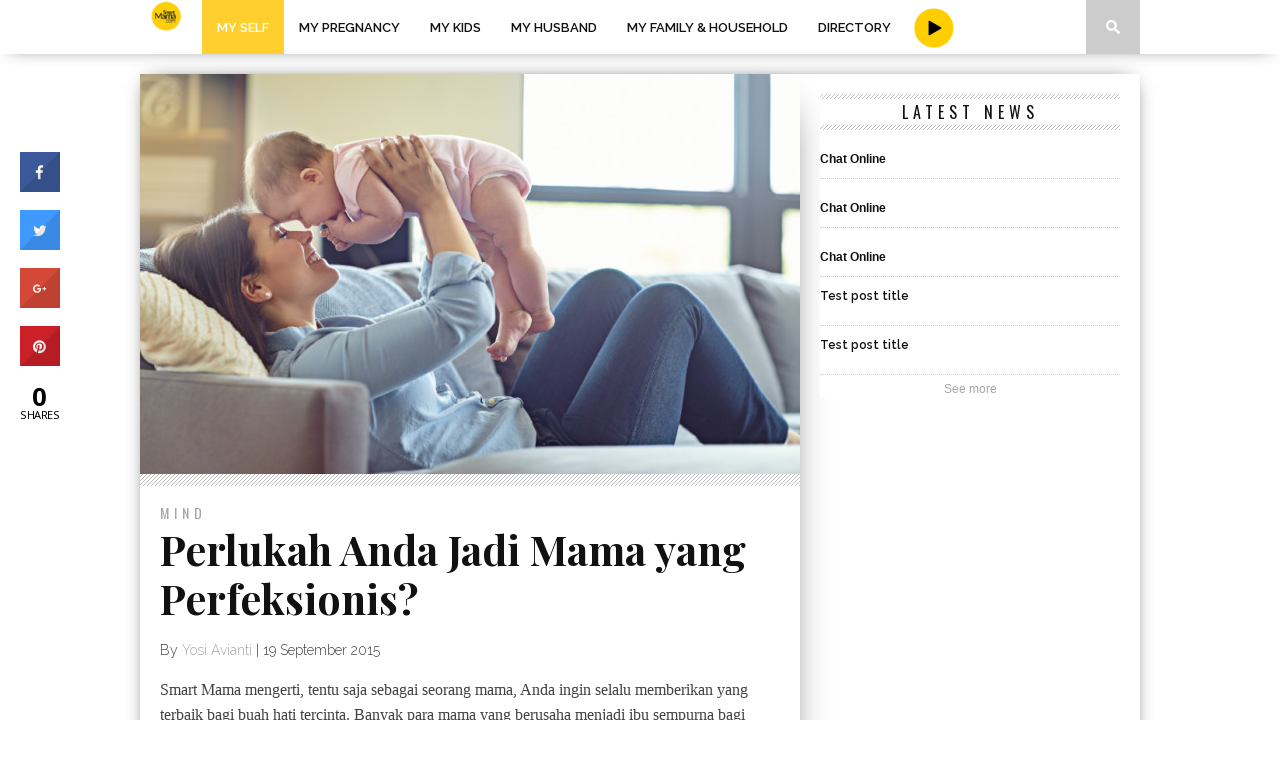

--- FILE ---
content_type: text/html; charset=UTF-8
request_url: http://www.smartmama.com/2015/09/19/perlukah-anda-jadi-mama-yang-perfeksionis/
body_size: 14097
content:
<!DOCTYPE html>
<html xmlns="http://www.w3.org/1999/xhtml" lang="en-US" prefix="og: http://ogp.me/ns# fb: http://ogp.me/ns/fb# article: http://ogp.me/ns/article#">
<head>
<meta http-equiv="Content-Type" content="text/html; charset=UTF-8" />
<meta name="viewport" content="width=device-width, initial-scale=1.0, maximum-scale=1.0" />

<meta property="og:image" content="http://www.smartmama.com/wp-content/uploads/2015/09/iStock_000072976531_Small-1-400x242.jpg" />

<title>Perlukah Anda Jadi Mama yang Perfeksionis? | Smartmama</title>

<link rel="shortcut icon" href="//www.smartmama.com/wp-content/uploads/2018/01/favicon-32x32.png" /><link rel="alternate" type="application/rss+xml" title="RSS 2.0" href="//www.smartmama.com/feed/" />
<link rel="alternate" type="text/xml" title="RSS .92" href="//www.smartmama.com/feed/rss/" />
<link rel="alternate" type="application/atom+xml" title="Atom 0.3" href="//www.smartmama.com/feed/atom/" />
<link rel="pingback" href="//www.smartmama.com/xmlrpc.php" />

<link rel="apple-touch-icon" href="/smartmama-apple-icon.png">



<!-- SEO Ultimate (http://www.seodesignsolutions.com/wordpress-seo/) -->
	<meta property="og:type" content="article" />
	<meta property="og:title" content="Perlukah Anda Jadi Mama yang Perfeksionis?" />
	<meta property="og:url" content="http://www.smartmama.com/2015/09/19/perlukah-anda-jadi-mama-yang-perfeksionis/" />
	<meta property="og:image" content="http://www.smartmama.com/wp-content/uploads/2015/09/iStock_000072976531_Small-1-e1442623617446.jpg" />
	<meta property="article:published_time" content="2015-09-19" />
	<meta property="article:modified_time" content="2015-09-19" />
	<meta property="article:author" content="http://www.smartmama.com/author/yosi/" />
	<meta property="article:tag" content="Latest News" />
	<meta property="article:tag" content="Mind" />
	<meta property="article:tag" content="My Self" />
	<meta property="article:tag" content="editorspick" />
	<meta property="article:tag" content="kids" />
	<meta property="article:tag" content="mams" />
	<meta property="article:tag" content="Mind" />
	<meta property="article:tag" content="perfect" />
	<meta property="article:tag" content="self" />
	<meta property="og:site_name" content="Smartmama" />
	<meta name="twitter:card" content="summary" />
<!-- /SEO Ultimate -->

<link rel='dns-prefetch' href='//fonts.googleapis.com' />
<link rel='dns-prefetch' href='//s.w.org' />
<link rel="alternate" type="application/rss+xml" title="Smartmama &raquo; Feed" href="//www.smartmama.com/feed/" />
<link rel="alternate" type="application/rss+xml" title="Smartmama &raquo; Comments Feed" href="//www.smartmama.com/comments/feed/" />
<link rel="alternate" type="application/rss+xml" title="Smartmama &raquo; Perlukah Anda Jadi Mama yang Perfeksionis? Comments Feed" href="//www.smartmama.com/2015/09/19/perlukah-anda-jadi-mama-yang-perfeksionis/feed/" />
		<script type="9f1a76001b66cafe55d5c15b-text/javascript">
			window._wpemojiSettings = {"baseUrl":"https:\/\/s.w.org\/images\/core\/emoji\/11.2.0\/72x72\/","ext":".png","svgUrl":"https:\/\/s.w.org\/images\/core\/emoji\/11.2.0\/svg\/","svgExt":".svg","source":{"concatemoji":"http:\/\/www.smartmama.com\/wp-includes\/js\/wp-emoji-release.min.js?ver=5.1.5"}};
			!function(a,b,c){function d(a,b){var c=String.fromCharCode;l.clearRect(0,0,k.width,k.height),l.fillText(c.apply(this,a),0,0);var d=k.toDataURL();l.clearRect(0,0,k.width,k.height),l.fillText(c.apply(this,b),0,0);var e=k.toDataURL();return d===e}function e(a){var b;if(!l||!l.fillText)return!1;switch(l.textBaseline="top",l.font="600 32px Arial",a){case"flag":return!(b=d([55356,56826,55356,56819],[55356,56826,8203,55356,56819]))&&(b=d([55356,57332,56128,56423,56128,56418,56128,56421,56128,56430,56128,56423,56128,56447],[55356,57332,8203,56128,56423,8203,56128,56418,8203,56128,56421,8203,56128,56430,8203,56128,56423,8203,56128,56447]),!b);case"emoji":return b=d([55358,56760,9792,65039],[55358,56760,8203,9792,65039]),!b}return!1}function f(a){var c=b.createElement("script");c.src=a,c.defer=c.type="text/javascript",b.getElementsByTagName("head")[0].appendChild(c)}var g,h,i,j,k=b.createElement("canvas"),l=k.getContext&&k.getContext("2d");for(j=Array("flag","emoji"),c.supports={everything:!0,everythingExceptFlag:!0},i=0;i<j.length;i++)c.supports[j[i]]=e(j[i]),c.supports.everything=c.supports.everything&&c.supports[j[i]],"flag"!==j[i]&&(c.supports.everythingExceptFlag=c.supports.everythingExceptFlag&&c.supports[j[i]]);c.supports.everythingExceptFlag=c.supports.everythingExceptFlag&&!c.supports.flag,c.DOMReady=!1,c.readyCallback=function(){c.DOMReady=!0},c.supports.everything||(h=function(){c.readyCallback()},b.addEventListener?(b.addEventListener("DOMContentLoaded",h,!1),a.addEventListener("load",h,!1)):(a.attachEvent("onload",h),b.attachEvent("onreadystatechange",function(){"complete"===b.readyState&&c.readyCallback()})),g=c.source||{},g.concatemoji?f(g.concatemoji):g.wpemoji&&g.twemoji&&(f(g.twemoji),f(g.wpemoji)))}(window,document,window._wpemojiSettings);
		</script>
		<style type="text/css">
img.wp-smiley,
img.emoji {
	display: inline !important;
	border: none !important;
	box-shadow: none !important;
	height: 1em !important;
	width: 1em !important;
	margin: 0 .07em !important;
	vertical-align: -0.1em !important;
	background: none !important;
	padding: 0 !important;
}
</style>
	<style type="text/css">
</style><link rel='stylesheet' id='wp-block-library-css'  href='//www.smartmama.com/wp-includes/css/dist/block-library/style.min.css?ver=5.1.5' type='text/css' media='all' />
<link rel='stylesheet' id='cresta-social-crestafont-css'  href='//www.smartmama.com/wp-content/plugins/cresta-social-share-counter/css/csscfont.css?ver=5.1.5' type='text/css' media='all' />
<link rel='stylesheet' id='cresta-social-wp-style-css'  href='//www.smartmama.com/wp-content/plugins/cresta-social-share-counter/css/cresta-wp-css.css?ver=5.1.5' type='text/css' media='all' />
<link rel='stylesheet' id='cresta-social-googlefonts-css'  href='//fonts.googleapis.com/css?family=Noto+Sans%3A400%2C700&#038;ver=5.1.5' type='text/css' media='all' />
<link rel='stylesheet' id='sb_instagram_styles-css'  href='//www.smartmama.com/wp-content/plugins/instagram-feed/css/sb-instagram.min.css?ver=1.4.6' type='text/css' media='all' />
<link rel='stylesheet' id='theiaPostSlider-css'  href='//www.smartmama.com/wp-content/plugins/theia-post-slider/css/font-theme.css?ver=1.9.1' type='text/css' media='all' />
<link rel='stylesheet' id='theiaPostSlider-font-css'  href='//www.smartmama.com/wp-content/plugins/theia-post-slider/fonts/style.css?ver=1.9.1' type='text/css' media='all' />
<!--[if lt IE 9]>
<link rel='stylesheet' id='iecss-css'  href='//www.smartmama.com/wp-content/themes/braxton/css/iecss.css?ver=5.1.5' type='text/css' media='all' />
<![endif]-->
<link rel='stylesheet' id='mvp-style-css'  href='//www.smartmama.com/wp-content/themes/braxton/style.css?ver=5.1.5' type='text/css' media='all' />
<link rel='stylesheet' id='reset-css'  href='//www.smartmama.com/wp-content/themes/braxton/css/reset.css?ver=5.1.5' type='text/css' media='all' />
<link rel='stylesheet' id='media-queries-css'  href='//www.smartmama.com/wp-content/themes/braxton/css/media-queries.css?ver=5.1.5' type='text/css' media='all' />
<link rel='stylesheet' id='menufication-css'  href='//www.smartmama.com/wp-content/themes/braxton/css/menufication.css?ver=5.1.5' type='text/css' media='all' />
<link rel='stylesheet' id='googlefonts-css'  href='//fonts.googleapis.com/css?family=Quicksand%3A300%2C400%7CVidaloka%7CPlayfair+Display%3A400%2C700%2C900%7COpen+Sans+Condensed%3A300%2C700%7COpen+Sans%3A400%2C800%7COswald%3A300%2C400%2C700%7CRaleway%3A200%2C300%2C400%2C500%2C600%2C700%2C800&#038;subset=latin%2Clatin-ext%2Ccyrillic%2Ccyrillic-ext%2Cgreek-ext%2Cgreek%2Cvietnamese&#038;ver=5.1.5' type='text/css' media='all' />
<link rel='stylesheet' id='date-time-widget-styles-css'  href='//www.smartmama.com/wp-content/plugins/date-and-time-widget/css/widget.css?ver=5.1.5' type='text/css' media='all' />
<link rel='stylesheet' id='menufication-css-css'  href='//www.smartmama.com/wp-content/plugins/menufication/css/menufication.min.css?ver=5.1.5' type='text/css' media='all' />
<link rel='stylesheet' id='sabai-css'  href='//www.smartmama.com/wp-content/plugins/sabai/assets/css/main.min.css?ver=1.3.23' type='text/css' media='all' />
<link rel='stylesheet' id='sabai-font-awesome-css'  href='//www.smartmama.com/wp-content/plugins/sabai/assets/css/font-awesome.min.css?ver=1.3.23' type='text/css' media='all' />
<link rel='stylesheet' id='sabai-directory-css'  href='//www.smartmama.com/wp-content/plugins/sabai-directory/assets/css/main.min.css?ver=1.3.23' type='text/css' media='all' />
<script type="9f1a76001b66cafe55d5c15b-text/javascript" src='//www.smartmama.com/wp-includes/js/jquery/jquery.js?ver=1.12.4'></script>
<script type="9f1a76001b66cafe55d5c15b-text/javascript" src='//www.smartmama.com/wp-includes/js/jquery/jquery-migrate.min.js?ver=1.4.1'></script>
<script type="9f1a76001b66cafe55d5c15b-text/javascript">
/* <![CDATA[ */
var wp_menufication = {"element":"#wp_menufication","enable_menufication":"on","headerLogo":"http:\/\/smartmama.com\/wp-content\/uploads\/2015\/07\/logo-beta-smartmama-black.png","headerLogoLink":"http:\/\/smartmama.com","menuLogo":"","menuText":"","triggerWidth":"770","addHomeLink":"on","addHomeText":"Home","addSearchField":"on","hideDefaultMenu":null,"onlyMobile":null,"direction":"left","theme":"dark","childMenuSupport":"on","childMenuSelector":"sub-menu, children","activeClassSelector":"current-menu-item, current-page-item, active","enableSwipe":"on","doCapitalization":null,"supportAndroidAbove":"3.5","disableSlideScaling":null,"toggleElement":"","customMenuElement":"","customFixedHeader":"","addToFixedHolder":"","page_menu_support":null,"wrapTagsInList":"","allowedTags":"DIV, NAV, UL, OL, LI, A, P, H1, H2, H3, H4, SPAN, FORM, INPUT, SEARCH","customCSS":"","is_page_menu":"","enableMultiple":"","is_user_logged_in":""};
/* ]]> */
</script>
<script type="9f1a76001b66cafe55d5c15b-text/javascript" src='//www.smartmama.com/wp-content/plugins/menufication/js/jquery.menufication.min.js?ver=5.1.5'></script>
<script type="9f1a76001b66cafe55d5c15b-text/javascript" src='//www.smartmama.com/wp-content/plugins/menufication/js/menufication-setup.js?ver=5.1.5'></script>
<script type="9f1a76001b66cafe55d5c15b-text/javascript" src='//www.smartmama.com/wp-content/plugins/theia-post-slider/js/balupton-history.js/jquery.history.js?ver=1.7.1'></script>
<script type="9f1a76001b66cafe55d5c15b-text/javascript" src='//www.smartmama.com/wp-content/plugins/theia-post-slider/js/async.min.js?ver=14.09.2014'></script>
<script type="9f1a76001b66cafe55d5c15b-text/javascript" src='//www.smartmama.com/wp-content/plugins/theia-post-slider/js/hammer.min.js?ver=2.0.4'></script>
<script type="9f1a76001b66cafe55d5c15b-text/javascript" src='//www.smartmama.com/wp-content/plugins/theia-post-slider/js/tps.js?ver=1.9.1'></script>
<script type="9f1a76001b66cafe55d5c15b-text/javascript" src='//www.smartmama.com/wp-content/plugins/theia-post-slider/js/tps-transition-slide.js?ver=1.9.1'></script>
<script type="9f1a76001b66cafe55d5c15b-text/javascript" src='//www.smartmama.com/wp-content/plugins/date-and-time-widget/js/widget.js?ver=5.1.5'></script>
<link rel='https://api.w.org/' href='//www.smartmama.com/wp-json/' />
<link rel="EditURI" type="application/rsd+xml" title="RSD" href="//www.smartmama.com/xmlrpc.php?rsd" />
<link rel="wlwmanifest" type="application/wlwmanifest+xml" href="//www.smartmama.com/wp-includes/wlwmanifest.xml" /> 
<link rel='prev' title='Tampill Fabulous ala Shiri Appleby' href='//www.smartmama.com/2015/09/19/tampill-fabulous-ala-shiri-appleby/' />
<link rel='next' title='Serunya Punya Bump Buddy' href='//www.smartmama.com/2015/09/19/serunya-punya-bump-buddy/' />
<meta name="generator" content="WordPress 5.1.5" />
<link rel="canonical" href="//www.smartmama.com/2015/09/19/perlukah-anda-jadi-mama-yang-perfeksionis/" />
<link rel='shortlink' href='//www.smartmama.com/?p=4089' />
<link rel="alternate" type="application/json+oembed" href="//www.smartmama.com/wp-json/oembed/1.0/embed?url=http%3A%2F%2Fwww.smartmama.com%2F2015%2F09%2F19%2Fperlukah-anda-jadi-mama-yang-perfeksionis%2F" />
<link rel="alternate" type="text/xml+oembed" href="//www.smartmama.com/wp-json/oembed/1.0/embed?url=http%3A%2F%2Fwww.smartmama.com%2F2015%2F09%2F19%2Fperlukah-anda-jadi-mama-yang-perfeksionis%2F&#038;format=xml" />
<style type='text/css'>
			@media (max-width : 640px) {
				#crestashareicon {
					display:none !important;
				}
			}
		#crestashareicon {position:fixed; top:20%; left:20px; float:left;z-index:99;}

		#crestashareicon .sbutton {clear:both;display:none;}
		#crestashareicon .sbutton { float:left;}#crestashareiconincontent {float: right;}</style><meta name="google-site-verification" content="IrebwsrTABeH6-TfVQ20-IyODJ7-8Mj25KeONJPVmHY" /><link href="//www.smartmama.com/wp-content/plugins/newsletter/subscription/styles/gray.css" type="text/css" rel="stylesheet"><link href="//www.smartmama.com/wp-content/plugins/newsletter/subscription/styles/gray.css" type="text/css" rel="stylesheet">		<style>
			.theiaPostSlider_nav.fontTheme ._title,
			.theiaPostSlider_nav.fontTheme ._text {
				line-height: 48px;
			}

			.theiaPostSlider_nav.fontTheme ._button {
				color: #f08100;
			}

			.theiaPostSlider_nav.fontTheme ._button ._2 span {
				font-size: 48px;
				line-height: 48px;
			}

			.theiaPostSlider_nav.fontTheme ._button:hover,
			.theiaPostSlider_nav.fontTheme ._button:focus {
				color: #ffa338;
			}

			.theiaPostSlider_nav.fontTheme ._disabled {
				color: #777777 !important;
			}
		</style>
	
<style type='text/css'>

@import url(http://fonts.googleapis.com/css?family=Vidaloka:100,200,300,400,500,600,700,800,900|Raleway:100,200,300,400,500,600,700,800,900|Playfair+Display:100,200,300,400,500,600,700,800,900|Oswald:100,200,300,400,500,600,700,800,900&subset=latin,latin-ext,cyrillic,cyrillic-ext,greek-ext,greek,vietnamese);

#nav-wrapper {
	background: #ffffff;
	}

#main-nav .menu li a:hover,
#search-button:hover,
span.post-tags-header,
.post-tags a:hover,
.tag-cloud a:hover,
.woocommerce .widget_price_filter .ui-slider .ui-slider-range {
	background: #ffd000;
	}
span.post-tags-header {
	background: #fff;
	color: #333;
}


#main-nav .menu li.current-menu-item .sub-menu li a {
 color: #111;
}

.woocommerce .widget_price_filter .ui-slider .ui-slider-handle,
.woocommerce span.onsale,
.woocommerce #respond input#submit.alt,
.woocommerce a.button.alt,
.woocommerce button.button.alt,
.woocommerce input.button.alt,
.woocommerce #respond input#submit.alt:hover,
.woocommerce a.button.alt:hover,
.woocommerce button.button.alt:hover,
.woocommerce input.button.alt:hover {
	background-color: #ffd000;
	}

.woocommerce #respond input#submit.alt:hover,
.woocommerce a.button.alt:hover,
.woocommerce button.button.alt:hover,
.woocommerce input.button.alt:hover {
	opacity: 0.8;
	}

#main-nav .menu-item-home a:hover {
	background: #ffd000 !important;
	}

#top-story-left h3,
#top-story-right h3 {
	border-bottom: 3px solid #ffd000;
	}

a, a:visited,
ul.top-stories li:hover h2,
ul.top-stories li:hover h2,
#top-story-middle:hover h2,
#top-story-wrapper:hover #feat2-main-text h2,
#feat1-left-wrapper:hover .feat1-left-text h2,
#feat1-right-wrapper:hover .feat1-right-text h2,
ul.split-columns li:hover h2,
.home-widget ul.wide-widget li:hover h2,
.home-widget ul.home-list li:hover h2,
h3.story-cat,
h3.story-cat a,
.sidebar-widget ul.home-list li:hover h2,
.sidebar-widget ul.wide-widget li:hover h2,
.sidebar-widget ul.split-columns li:hover h2,
#footer-nav .menu li a:hover,
.footer-widget ul.home-list li:hover h2,
.footer-widget ul.wide-widget li:hover h2,
.footer-widget ul.split-columns li:hover h2,
.prev,
.next {
	color: #a5a8a8;
	}

#wallpaper {
	background: url() no-repeat 50% 0;
	}

.featured-text h2,
.featured-text h2 a,
.feat1-main-text h2,
.feat1-main-text h2 a {
	font-family: 'Vidaloka', serif;
	}

#main-nav .menu li a,
#main-nav .menu li:hover ul li a {
	font-family: 'Raleway', sans-serif;
	}

#top-story-left h2,
#top-story-right h2,
.feat1-left-text h2,
.feat1-right-text h2,
#feat2-main-text h2,
#middle-text h2,
ul.split-columns li h2,
.home-widget .wide-text h2,
.home-widget .home-list-content h2,
h1.story-title,
.sidebar-widget .wide-text h2,
.sidebar-widget ul.split-columns li h2,
.footer-widget .wide-text h2,
.footer-widget ul.split-columns li h2,
#post-404 h1 {
	font-family: 'Playfair Display', serif;
	}

#top-story-left h3,
#top-story-right h3,
#middle-text h3,
h1.home-widget-header,
#woo-content h1.page-title,
h3.home-widget-header,
h1.archive-header,
h3.story-cat,
h3.story-cat a,
#content-area h1,
#content-area h2,
#content-area h3,
#content-area h4,
#content-area h5,
#content-area h6,
h4.post-header,
h3.sidebar-widget-header,
h3.footer-widget-header {
	font-family: 'Oswald', sans-serif;
	}

@media screen and (max-width: 767px) and (min-width: 480px) {

	.sidebar-widget .home-list-content h2 {
		font-family: 'Playfair Display', serif;
		}

	}

#menufication-outer-wrap.menufication-transition-in #menufication-scroll-container {
	overflow-y: auto !important;
	}

</style>
	


		<style type="text/css">.recentcomments a{display:inline !important;padding:0 !important;margin:0 !important;}</style>
		<style type="text/css" id="custom-background-css">
body.custom-background { background-image: url("http://smartmama.tororo.com/wp-content/uploads/2015/06/bg-noise.gif"); background-position: left top; background-size: auto; background-repeat: repeat; background-attachment: scroll; }
</style>
	
<!-- BEGIN ExactMetrics v5.3.5 Universal Analytics - https://exactmetrics.com/ -->
<script type="9f1a76001b66cafe55d5c15b-text/javascript">
(function(i,s,o,g,r,a,m){i['GoogleAnalyticsObject']=r;i[r]=i[r]||function(){
	(i[r].q=i[r].q||[]).push(arguments)},i[r].l=1*new Date();a=s.createElement(o),
	m=s.getElementsByTagName(o)[0];a.async=1;a.src=g;m.parentNode.insertBefore(a,m)
})(window,document,'script','https://www.google-analytics.com/analytics.js','ga');
  ga('create', 'UA-124911576-1', 'auto');
  ga('send', 'pageview');
</script>
<!-- END ExactMetrics Universal Analytics -->
<style>
.mySlides {display:none;}
</style>
</head>

<body class="post-template-default single single-post postid-4089 single-format-standard custom-background">
<div id="site">
		<div id="nav-wrapper">
		<div id="nav-inner">
															<div id="logo-small" itemscope itemtype="http://schema.org/Organization">
									<a itemprop="url" href="//www.smartmama.com"><img itemprop="logo" src="//www.smartmama.com/wp-content/uploads/2021/01/2D3F1FD0-25F8-4C61-8474-F3BD72C6D5CD.png" alt="Smartmama" /></a>
							</div><!--logo-small-->
						<div id="main-nav">
				<div class="menu-footer-menu-container"><ul id="menu-footer-menu" class="menu"><li class="menufication-search-holder"><form method="get" id="searchform" action="//www.smartmama.com/">
	<input type="text" name="s" id="s" value="Search" onfocus="if (!window.__cfRLUnblockHandlers) return false; if (this.value == &quot;Search&quot;) { this.value = &quot;&quot;; }" onblur="if (!window.__cfRLUnblockHandlers) return false; if (this.value == &quot;&quot;) { this.value = &quot;Search&quot;; }" data-cf-modified-9f1a76001b66cafe55d5c15b-="" />
	<input type="hidden" id="searchsubmit" value="Search" />
</form></li><li id="menu-item-694" class="menu-item menu-item-type-taxonomy menu-item-object-category current-post-ancestor current-menu-parent current-post-parent menu-item-has-children menu-item-694"><a href="//www.smartmama.com/category/my-self/">My Self</a>
<ul class="sub-menu">
	<li id="menu-item-830" class="menu-item menu-item-type-taxonomy menu-item-object-category menu-item-830"><a href="//www.smartmama.com/category/my-self/health/">Health</a></li>
	<li id="menu-item-832" class="menu-item menu-item-type-taxonomy menu-item-object-category menu-item-832"><a href="//www.smartmama.com/category/my-self/beauty-and-style/">Beauty &#038; Style</a></li>
	<li id="menu-item-831" class="menu-item menu-item-type-taxonomy menu-item-object-category current-post-ancestor current-menu-parent current-post-parent menu-item-831"><a href="//www.smartmama.com/category/my-self/mind/">Mind</a></li>
	<li id="menu-item-829" class="menu-item menu-item-type-taxonomy menu-item-object-category menu-item-829"><a href="//www.smartmama.com/category/my-self/career/">Career</a></li>
</ul>
</li>
<li id="menu-item-693" class="menu-item menu-item-type-taxonomy menu-item-object-category menu-item-has-children menu-item-693"><a href="//www.smartmama.com/category/my-pregnancy/">My Pregnancy</a>
<ul class="sub-menu">
	<li id="menu-item-834" class="menu-item menu-item-type-taxonomy menu-item-object-category menu-item-834"><a href="//www.smartmama.com/category/my-pregnancy/health-my-pregnancy/">Health</a></li>
	<li id="menu-item-835" class="menu-item menu-item-type-taxonomy menu-item-object-category menu-item-835"><a href="//www.smartmama.com/category/my-pregnancy/mind-my-pregnancy/">Mind</a></li>
	<li id="menu-item-836" class="menu-item menu-item-type-taxonomy menu-item-object-category menu-item-836"><a href="//www.smartmama.com/category/my-pregnancy/beauty-and-style-my-pregnancy/">Beauty &#038; Style</a></li>
	<li id="menu-item-833" class="menu-item menu-item-type-taxonomy menu-item-object-category menu-item-833"><a href="//www.smartmama.com/category/my-pregnancy/career-my-pregnancy/">Career</a></li>
</ul>
</li>
<li id="menu-item-697" class="menu-item menu-item-type-taxonomy menu-item-object-category menu-item-has-children menu-item-697"><a href="//www.smartmama.com/category/my-kids/">My Kids</a>
<ul class="sub-menu">
	<li id="menu-item-839" class="menu-item menu-item-type-taxonomy menu-item-object-category menu-item-839"><a href="//www.smartmama.com/category/my-kids/parenting/">Parenting</a></li>
	<li id="menu-item-840" class="menu-item menu-item-type-taxonomy menu-item-object-category menu-item-840"><a href="//www.smartmama.com/category/my-kids/style-my-kids/">Style</a></li>
	<li id="menu-item-838" class="menu-item menu-item-type-taxonomy menu-item-object-category menu-item-838"><a href="//www.smartmama.com/category/my-kids/health-my-kids/">Health</a></li>
	<li id="menu-item-837" class="menu-item menu-item-type-taxonomy menu-item-object-category menu-item-837"><a href="//www.smartmama.com/category/my-kids/education/">Education</a></li>
</ul>
</li>
<li id="menu-item-696" class="menu-item menu-item-type-taxonomy menu-item-object-category menu-item-has-children menu-item-696"><a href="//www.smartmama.com/category/my-husband/">My Husband</a>
<ul class="sub-menu">
	<li id="menu-item-845" class="menu-item menu-item-type-taxonomy menu-item-object-category menu-item-845"><a href="//www.smartmama.com/category/my-husband/relationship/">Relationship</a></li>
	<li id="menu-item-846" class="menu-item menu-item-type-taxonomy menu-item-object-category menu-item-846"><a href="//www.smartmama.com/category/my-husband/sex/">Sex</a></li>
</ul>
</li>
<li id="menu-item-695" class="menu-item menu-item-type-taxonomy menu-item-object-category menu-item-has-children menu-item-695"><a href="//www.smartmama.com/category/my-family-and-household/">My Family &#038; Household</a>
<ul class="sub-menu">
	<li id="menu-item-14468" class="menu-item menu-item-type-taxonomy menu-item-object-category menu-item-14468"><a href="//www.smartmama.com/category/my-family-and-household/recipe/">Recipe</a></li>
	<li id="menu-item-843" class="menu-item menu-item-type-taxonomy menu-item-object-category menu-item-843"><a href="//www.smartmama.com/category/my-family-and-household/finance/">Finance</a></li>
	<li id="menu-item-844" class="menu-item menu-item-type-taxonomy menu-item-object-category menu-item-844"><a href="//www.smartmama.com/category/my-family-and-household/pleasure/">Pleasure</a></li>
	<li id="menu-item-841" class="menu-item menu-item-type-taxonomy menu-item-object-category menu-item-841"><a href="//www.smartmama.com/category/my-family-and-household/interior-design/">Interior Design</a></li>
</ul>
</li>
<li id="menu-item-9682" class="menu-item menu-item-type-post_type menu-item-object-page menu-item-9682"><a href="//www.smartmama.com/directory/">Directory</a></li>
</ul></div>			</div><!--main-nav-->
			<div style="float: left;margin: 8px 0px 8px 8px;position: relative;width: 40px;" title="Youtube Channel Smartmama">
			<a href="//smartmama.com/my-videos/">
			<img src="//www.smartmama.com/wp-content/uploads/2017/09/Video-icon-B.png" title="Youtube Channel Smartmama" >
			</a>
			</div>
			<div id="search-button">
				<img src="//www.smartmama.com/wp-content/themes/braxton/images/search-icon.png" />
			</div>
			<!--search-button-->
			<div id="search-bar">
				<form method="get" id="searchform" action="//www.smartmama.com/">
	<input type="text" name="s" id="s" value="Search" onfocus="if (!window.__cfRLUnblockHandlers) return false; if (this.value == &quot;Search&quot;) { this.value = &quot;&quot;; }" onblur="if (!window.__cfRLUnblockHandlers) return false; if (this.value == &quot;&quot;) { this.value = &quot;Search&quot;; }" data-cf-modified-9f1a76001b66cafe55d5c15b-="" />
	<input type="hidden" id="searchsubmit" value="Search" />
</form>			</div><!--search-bar-->
		</div><!--nav-inner-->
	</div><!--nav-wrapper-->
	<div id="body-wrapper">
				<div id="main-wrapper">
												
<script type="9f1a76001b66cafe55d5c15b-text/javascript">
var myIndex = 0;
carousel();

function carousel() {
    var i;
    var x = document.getElementsByClassName("mySlides");
    for (i = 0; i < x.length; i++) {
       x[i].style.display = "none";  
    }
    myIndex++;
    if (myIndex > x.length) {myIndex = 1}    
    x[myIndex-1].style.display = "block";  
    setTimeout(carousel, 7000); // Change image every 10 seconds
}
</script>	<div id="content-wrapper">
						<div id="content-main">
																										<div id="featured-image" itemscope itemtype="http://schema.org/Article">
																													<img itemprop="image" src="//www.smartmama.com/wp-content/uploads/2015/09/iStock_000072976531_Small-1-660x400.jpg" />
													</div><!--featured-image-->
																					<div id="home-main">
				<div id="post-area" itemscope itemtype="http://schema.org/Article" class="post-4089 post type-post status-publish format-standard has-post-thumbnail hentry category-latest-news category-mind category-my-self tag-editorspick tag-kids tag-mams tag-mind tag-perfect tag-self">
					<h3 class="story-cat"><a href="//www.smartmama.com/category/my-self/mind/">Mind</a></h3>
					<h1 class="story-title" itemprop="name">Perlukah Anda Jadi Mama yang Perfeksionis?</h1>
					<div id="post-info">
						By&nbsp;<span class="author" itemprop="author"><a href="//www.smartmama.com/author/yosi/" title="Posts by Yosi Avianti" rel="author">Yosi Avianti</a></span>&nbsp;|&nbsp;<time class="post-date" itemprop="datePublished" datetime="2015-09-19" pubdate>19 September 2015</time>
					</div><!--post-info-->
										<div id="content-area">
						<div id="tps_slideContainer_4089" class="theiaPostSlider_slides"><div>

<p dir="ltr">Smart Mama mengerti, tentu saja sebagai seorang mama, Anda ingin selalu memberikan yang terbaik bagi buah hati tercinta. Banyak para mama yang berusaha menjadi ibu sempurna bagi anak-anaknya. Sayangnya, ambisi ini kerap mengantarkan Anda pada sudut yang menyalahkan diri sendiri ketika anak melakukan kesalahan. Perlu Anda ingat bahwa tidak ada seorang pun yang sempurna di seluruh dunia ini. Setiap orang pasti pernah melakukan kesalahan dan itu wajar. Jika Anda berusaha ingin menjadi mama yang lebih baik, berhentilah berpikir untuk menjadi seseorang ibu yang sempurna. Mengapa? Ini alasannya.</p>
<p dir="ltr">1. Seorang mama adalah contoh bagi anak. Ketika Anda mencoba melakukan segala sesuatu dengan sempurna dan terobsesi dengan kesempurnaan bisa jadi anak-anak pun akan meniru sikap ibunya. Anak-anak akan takut melakukan kesalahan dan menyembunyikan segala sesuatu dari Anda.</p>
<p dir="ltr">2. Lakukan yang terbaik. Jangan mengharapkan kesempurnaan tetapi lakukan saja yang terbaik sebatas kemampuan. Minta anak-anak juga berusaha semampu mereka dengan maksimal terlepas apa pun hasilnya. Maka hal ini akan membuat anak-anak paham jika mereka bisa belajar dari kesalahan.</p>
<p dir="ltr">3. Tidak ada yang sempurna. Tentu saja seorang mama selalu berusaha menjadi ibu yang hebat, sekalipun tidak pernah sempurna dan pasti pernah melakukan kesalahan. Oleh karena itu, sadari hal itu dan nikmati saja peran sebagai mama dengan penuh kebahagiaan. Biasanya,  ketika salah satu keluarga berusaha menjadi yang sempurna, akan menimbulkan perselisihan dengan anggota keluarga lain. Lebih baik hindari kesempurnaan agar keluarga lebih harmonis ya, Mams. <strong>(Yosi Avianti/LD/Photo: Istockphoto.com)</strong></p>

</div></div><div class="theiaPostSlider_footer _footer"></div><p><!-- END THEIA POST SLIDER --></p>
<!--www.crestaproject.com Social Button in Content Start--><div id="crestashareiconincontent" class="cresta-share-icon first_style"><div class="sbutton crestaShadow facebook-cresta-share" id="facebook-cresta-c"><a rel="nofollow" href="//www.facebook.com/sharer.php?u=http%3A%2F%2Fwww.smartmama.com%2F2015%2F09%2F19%2Fperlukah-anda-jadi-mama-yang-perfeksionis%2F&amp;t=Perlukah+Anda+Jadi+Mama+yang+Perfeksionis%3F" title="Share to Facebook" onclick="if (!window.__cfRLUnblockHandlers) return false; window.open(this.href,'targetWindow','toolbar=no,location=no,status=no,menubar=no,scrollbars=yes,resizable=yes,width=700,height=450');return false;" data-cf-modified-9f1a76001b66cafe55d5c15b-=""><i class="cs c-icon-cresta-facebook"></i></a></div><div class="sbutton crestaShadow twitter-cresta-share" id="twitter-cresta-c"><a rel="nofollow" href="//twitter.com/intent/tweet?text=Perlukah+Anda+Jadi+Mama+yang+Perfeksionis%3F&amp;url=http%3A%2F%2Fwww.smartmama.com%2F2015%2F09%2F19%2Fperlukah-anda-jadi-mama-yang-perfeksionis%2F" title="Share to Twitter" onclick="if (!window.__cfRLUnblockHandlers) return false; window.open(this.href,'targetWindow','toolbar=no,location=no,status=no,menubar=no,scrollbars=yes,resizable=yes,width=700,height=450');return false;" data-cf-modified-9f1a76001b66cafe55d5c15b-=""><i class="cs c-icon-cresta-twitter"></i></a></div><div class="sbutton crestaShadow googleplus-cresta-share" id="googleplus-cresta-c"><a rel="nofollow" href="//plus.google.com/share?url=http%3A%2F%2Fwww.smartmama.com%2F2015%2F09%2F19%2Fperlukah-anda-jadi-mama-yang-perfeksionis%2F" title="Share to Google Plus" onclick="if (!window.__cfRLUnblockHandlers) return false; window.open(this.href,'targetWindow','toolbar=no,location=no,status=no,menubar=no,scrollbars=yes,resizable=yes,width=700,height=450');return false;" data-cf-modified-9f1a76001b66cafe55d5c15b-=""><i class="cs c-icon-cresta-gplus"></i></a></div><div class="sbutton crestaShadow pinterest-cresta-share" id="pinterest-cresta-c"><a rel="nofollow" href="//pinterest.com/pin/create/bookmarklet/?url=http%3A%2F%2Fwww.smartmama.com%2F2015%2F09%2F19%2Fperlukah-anda-jadi-mama-yang-perfeksionis%2F&amp;media=http://www.smartmama.com/wp-content/uploads/2015/09/iStock_000072976531_Small-1-e1442623617446.jpg&amp;description=Perlukah+Anda+Jadi+Mama+yang+Perfeksionis%3F" title="Share to Pinterest" onclick="if (!window.__cfRLUnblockHandlers) return false; window.open(this.href,'targetWindow','toolbar=no,location=no,status=no,menubar=no,scrollbars=yes,resizable=yes,width=700,height=450');return false;" data-cf-modified-9f1a76001b66cafe55d5c15b-=""><i class="cs c-icon-cresta-pinterest"></i></a></div><div style="clear: both;"></div></div><div style="clear: both;"></div><!--www.crestaproject.com Social Button in Content End-->
                <script type="9f1a76001b66cafe55d5c15b-text/javascript">
                    
                var tpsInstance;
                var tpsOptions = {"slideContainer":"#tps_slideContainer_4089","nav":[".theiaPostSlider_nav"],"navText":"%{currentSlide} of %{totalSlides}","helperText":"Use your &leftarrow; &rightarrow; (arrow) keys to browse","defaultSlide":0,"transitionEffect":"slide","transitionSpeed":400,"keyboardShortcuts":true,"scrollAfterRefresh":true,"numberOfSlides":1,"slides":[],"useSlideSources":true,"themeType":"font","prevText":"Prev","nextText":"Next","buttonWidth":0,"buttonWidth_post":0,"postUrl":"http:\/\/www.smartmama.com\/2015\/09\/19\/perlukah-anda-jadi-mama-yang-perfeksionis\/","postId":4089,"refreshAds":false,"refreshAdsEveryNSlides":"1","adRefreshingMechanism":"javascript","siteUrl":"http:\/\/www.smartmama.com","loopSlides":false,"scrollTopOffset":0,"prevFontIcon":"<span aria-hidden=\"true\" class=\"tps-icon-chevron-circle-left\"><\/span>","nextFontIcon":"<span aria-hidden=\"true\" class=\"tps-icon-chevron-circle-right\"><\/span>"};
            
                    (function ($) {
                        $(document).ready(function () {
                            
                            tpsInstance = new tps.createSlideshow(tpsOptions);
                        });
                    }(jQuery));
                </script>
            																		<div class="post-tags">
							<span class="post-tags-header">Related Items : </span><a href="//www.smartmama.com/tag/editorspick/" rel="tag">editorspick</a><a href="//www.smartmama.com/tag/kids/" rel="tag">kids</a><a href="//www.smartmama.com/tag/mams/" rel="tag">mams</a><a href="//www.smartmama.com/tag/mind/" rel="tag">Mind</a><a href="//www.smartmama.com/tag/perfect/" rel="tag">perfect</a><a href="//www.smartmama.com/tag/self/" rel="tag">self</a>						</div><!--post-tags-->
					</div><!--content-area-->
				</div><!--post-area-->
													<div class="prev-next-wrapper">
					<div class="prev-post">
						&larr; Previous Story <a href="//www.smartmama.com/2015/09/19/tampill-fabulous-ala-shiri-appleby/" rel="prev">Tampill Fabulous ala Shiri Appleby</a>					</div><!--prev-post-->
					<div class="next-post">
						Next Story &rarr; <a href="//www.smartmama.com/2015/09/19/serunya-punya-bump-buddy/" rel="next">Serunya Punya Bump Buddy</a>					</div><!--next-post-->
				</div><!--prev-next-wrapper-->
								            <div id="related-posts">
            	<h4 class="post-header"><span class="post-header">You may also like...</span></h4>
			<ul>
            		            			<li>
                		<div class="related-image">
										<a href="//www.smartmama.com/2016/01/08/mengapa-kehamilan-ketiga-berbeda/" rel="bookmark" title="Mengapa Kehamilan Ketiga Berbeda?"><img width="400" height="242" src="//www.smartmama.com/wp-content/uploads/2016/01/iStock_000078475609_Small-400x242.jpg" class="attachment-medium-thumb size-medium-thumb wp-post-image" alt="" srcset="//www.smartmama.com/wp-content/uploads/2016/01/iStock_000078475609_Small-400x242.jpg 400w, //www.smartmama.com/wp-content/uploads/2016/01/iStock_000078475609_Small-660x400.jpg 660w, //www.smartmama.com/wp-content/uploads/2016/01/iStock_000078475609_Small-270x164.jpg 270w" sizes="(max-width: 400px) 100vw, 400px" /></a>
									</div><!--related-image-->
				<div class="related-text">
					<a href="//www.smartmama.com/2016/01/08/mengapa-kehamilan-ketiga-berbeda/" class="main-headline">Mengapa Kehamilan Ketiga Berbeda?</a>
				</div><!--related-text-->
            			</li>
            		            			<li>
                		<div class="related-image">
										<a href="//www.smartmama.com/2017/04/11/menghadapi-atasan-yang-tak-pernah-puas-dengan-hasil-kerja-anda/" rel="bookmark" title="Menghadapi Atasan yang Tak Pernah Puas dengan Hasil Kerja Anda"><img width="400" height="242" src="//www.smartmama.com/wp-content/uploads/2017/04/iStock-507898834-400x242.jpg" class="attachment-medium-thumb size-medium-thumb wp-post-image" alt="" srcset="//www.smartmama.com/wp-content/uploads/2017/04/iStock-507898834-400x242.jpg 400w, //www.smartmama.com/wp-content/uploads/2017/04/iStock-507898834-660x400.jpg 660w, //www.smartmama.com/wp-content/uploads/2017/04/iStock-507898834-270x164.jpg 270w" sizes="(max-width: 400px) 100vw, 400px" /></a>
									</div><!--related-image-->
				<div class="related-text">
					<a href="//www.smartmama.com/2017/04/11/menghadapi-atasan-yang-tak-pernah-puas-dengan-hasil-kerja-anda/" class="main-headline">Menghadapi Atasan yang Tak Pernah Puas dengan Hasil Kerja Anda</a>
				</div><!--related-text-->
            			</li>
            		            			<li>
                		<div class="related-image">
										<a href="//www.smartmama.com/2016/08/16/5-cara-melatih-bayi-belajar-tengkurap/" rel="bookmark" title="5 Cara Melatih Bayi Belajar Tengkurap"><img width="400" height="242" src="//www.smartmama.com/wp-content/uploads/2016/08/iStock_39235326_SMALL-400x242.jpg" class="attachment-medium-thumb size-medium-thumb wp-post-image" alt="" srcset="//www.smartmama.com/wp-content/uploads/2016/08/iStock_39235326_SMALL-400x242.jpg 400w, //www.smartmama.com/wp-content/uploads/2016/08/iStock_39235326_SMALL-660x400.jpg 660w, //www.smartmama.com/wp-content/uploads/2016/08/iStock_39235326_SMALL-270x164.jpg 270w" sizes="(max-width: 400px) 100vw, 400px" /></a>
									</div><!--related-image-->
				<div class="related-text">
					<a href="//www.smartmama.com/2016/08/16/5-cara-melatih-bayi-belajar-tengkurap/" class="main-headline">5 Cara Melatih Bayi Belajar Tengkurap</a>
				</div><!--related-text-->
            			</li>
            		</ul></div>				
		
	<div id="comments">
	
		
							
		<div class="fb-comments" data-href="http://www.smartmama.com/2015/09/19/perlukah-anda-jadi-mama-yang-perfeksionis/" data-num-posts="10" data-width="data-width="100%""></div>
		<div id="fb-root"></div>
		<script type="9f1a76001b66cafe55d5c15b-text/javascript">
			(function(d, s, id) {
				var js, fjs = d.getElementsByTagName(s)[0];
				if (d.getElementById(id)) return;
				js = d.createElement(s); js.id = id;
				js.src = "//connect.facebook.net/en_US/all.js#xfbml=1";
				fjs.parentNode.insertBefore(js, fjs);
			}(document, 'script', 'facebook-jssdk'));
		</script>
	
	</div>
	
				</div><!--home-main-->
				</div><!--content-main-->
		<div id="sidebar-wrapper">
	<div id="mvp_list_widget-4" class="sidebar-widget mvp_list_widget"><span class="sidebar-widget-header"><h3 class="sidebar-widget-header">Latest News</h3></span>

					<ul class="home-list">
												<li>
							<a href="//www.smartmama.com/2026/01/09/chat-online/" rel="bookmark">
							<div class="home-list-img">
															</div><!--home-list-img-->
							<div class="home-list-content">
								<span class="widget-info"><span class="widget-author">Contributor</span> | 9 January 2026</span>
								<h2><h1>Chat Online</h1></h2>
								<p>Popular almost instantly after launch, Omegle shortly reached hundreds of thousands of day by day users, and remained...</p>
							</div><!--home-list-content-->
							</a>
						</li>
												<li>
							<a href="//www.smartmama.com/2026/01/09/chat-online-2/" rel="bookmark">
							<div class="home-list-img">
															</div><!--home-list-img-->
							<div class="home-list-content">
								<span class="widget-info"><span class="widget-author">Contributor</span> | 9 January 2026</span>
								<h2><h1>Chat Online</h1></h2>
								<p>Popular almost instantly after launch, Omegle shortly reached hundreds of thousands of day by day users, and remained...</p>
							</div><!--home-list-content-->
							</a>
						</li>
												<li>
							<a href="//www.smartmama.com/2026/01/09/chat-online-3/" rel="bookmark">
							<div class="home-list-img">
															</div><!--home-list-img-->
							<div class="home-list-content">
								<span class="widget-info"><span class="widget-author">Contributor</span> | 9 January 2026</span>
								<h2><h1>Chat Online</h1></h2>
								<p>Popular almost instantly after launch, Omegle shortly reached hundreds of thousands of day by day users, and remained...</p>
							</div><!--home-list-content-->
							</a>
						</li>
												<li>
							<a href="//www.smartmama.com/2026/01/05/test-post-title-6/" rel="bookmark">
							<div class="home-list-img">
															</div><!--home-list-img-->
							<div class="home-list-content">
								<span class="widget-info"><span class="widget-author">Contributor</span> | 5 January 2026</span>
								<h2>Test post title</h2>
								<p>Test post content</p>
							</div><!--home-list-content-->
							</a>
						</li>
												<li>
							<a href="//www.smartmama.com/2026/01/05/test-post-title-4/" rel="bookmark">
							<div class="home-list-img">
															</div><!--home-list-img-->
							<div class="home-list-content">
								<span class="widget-info"><span class="widget-author">Contributor</span> | 5 January 2026</span>
								<h2>Test post title</h2>
								<p>Test post content</p>
							</div><!--home-list-content-->
							</a>
						</li>
											</ul>
<a href="//www.smartmama.com/category/latest-news/" style="display: block; border-top: dotted 1px #ccc; clear: both; padding-top: 5px; text-align: center;" >See more</a>		</div> 		</div><!--sidebar-wrapper-->					</div><!--content-wrapper-->
</div><!--main-wrapper-->
		<div id="footer-wrapper">
			<div id="footer-top">
				<div id="footer-nav">
					<div class="menu-mobile-menu-container"><ul id="menu-mobile-menu" class="menu"><div id='wp_menufication'><li class="menufication-search-holder"><form method="get" id="searchform" action="//www.smartmama.com/">
	<input type="text" name="s" id="s" value="Search" onfocus="if (!window.__cfRLUnblockHandlers) return false; if (this.value == &quot;Search&quot;) { this.value = &quot;&quot;; }" onblur="if (!window.__cfRLUnblockHandlers) return false; if (this.value == &quot;&quot;) { this.value = &quot;Search&quot;; }" data-cf-modified-9f1a76001b66cafe55d5c15b-="" />
	<input type="hidden" id="searchsubmit" value="Search" />
</form></li><li id="menu-item-29024" class="menu-item menu-item-type-taxonomy menu-item-object-category current-post-ancestor current-menu-parent current-post-parent menu-item-has-children menu-item-29024"><a href="//www.smartmama.com/category/my-self/">My Self</a>
<ul class="sub-menu">
	<li id="menu-item-29027" class="menu-item menu-item-type-taxonomy menu-item-object-category menu-item-29027"><a href="//www.smartmama.com/category/my-self/health/">Health</a></li>
	<li id="menu-item-29025" class="menu-item menu-item-type-taxonomy menu-item-object-category menu-item-29025"><a href="//www.smartmama.com/category/my-self/beauty-and-style/">Beauty &#038; Style</a></li>
	<li id="menu-item-29028" class="menu-item menu-item-type-taxonomy menu-item-object-category current-post-ancestor current-menu-parent current-post-parent menu-item-29028"><a href="//www.smartmama.com/category/my-self/mind/">Mind</a></li>
	<li id="menu-item-29026" class="menu-item menu-item-type-taxonomy menu-item-object-category menu-item-29026"><a href="//www.smartmama.com/category/my-self/career/">Career</a></li>
</ul>
</li>
<li id="menu-item-29029" class="menu-item menu-item-type-taxonomy menu-item-object-category menu-item-has-children menu-item-29029"><a href="//www.smartmama.com/category/my-pregnancy/">My Pregnancy</a>
<ul class="sub-menu">
	<li id="menu-item-29032" class="menu-item menu-item-type-taxonomy menu-item-object-category menu-item-29032"><a href="//www.smartmama.com/category/my-pregnancy/health-my-pregnancy/">Health</a></li>
	<li id="menu-item-29033" class="menu-item menu-item-type-taxonomy menu-item-object-category menu-item-29033"><a href="//www.smartmama.com/category/my-pregnancy/mind-my-pregnancy/">Mind</a></li>
	<li id="menu-item-29030" class="menu-item menu-item-type-taxonomy menu-item-object-category menu-item-29030"><a href="//www.smartmama.com/category/my-pregnancy/beauty-and-style-my-pregnancy/">Beauty &#038; Style</a></li>
	<li id="menu-item-29031" class="menu-item menu-item-type-taxonomy menu-item-object-category menu-item-29031"><a href="//www.smartmama.com/category/my-pregnancy/career-my-pregnancy/">Career</a></li>
</ul>
</li>
<li id="menu-item-29035" class="menu-item menu-item-type-taxonomy menu-item-object-category menu-item-has-children menu-item-29035"><a href="//www.smartmama.com/category/my-kids/">My Kids</a>
<ul class="sub-menu">
	<li id="menu-item-29038" class="menu-item menu-item-type-taxonomy menu-item-object-category menu-item-29038"><a href="//www.smartmama.com/category/my-kids/parenting/">Parenting</a></li>
	<li id="menu-item-29039" class="menu-item menu-item-type-taxonomy menu-item-object-category menu-item-29039"><a href="//www.smartmama.com/category/my-kids/style-my-kids/">Style</a></li>
	<li id="menu-item-29037" class="menu-item menu-item-type-taxonomy menu-item-object-category menu-item-29037"><a href="//www.smartmama.com/category/my-kids/health-my-kids/">Health</a></li>
	<li id="menu-item-29036" class="menu-item menu-item-type-taxonomy menu-item-object-category menu-item-29036"><a href="//www.smartmama.com/category/my-kids/education/">Education</a></li>
</ul>
</li>
<li id="menu-item-29040" class="menu-item menu-item-type-taxonomy menu-item-object-category menu-item-has-children menu-item-29040"><a href="//www.smartmama.com/category/my-husband/">My Husband</a>
<ul class="sub-menu">
	<li id="menu-item-29041" class="menu-item menu-item-type-taxonomy menu-item-object-category menu-item-29041"><a href="//www.smartmama.com/category/my-husband/relationship/">Relationship</a></li>
	<li id="menu-item-29042" class="menu-item menu-item-type-taxonomy menu-item-object-category menu-item-29042"><a href="//www.smartmama.com/category/my-husband/sex/">Sex</a></li>
</ul>
</li>
<li id="menu-item-29043" class="menu-item menu-item-type-taxonomy menu-item-object-category menu-item-has-children menu-item-29043"><a href="//www.smartmama.com/category/my-family-and-household/">My Family &#038; Household</a>
<ul class="sub-menu">
	<li id="menu-item-29047" class="menu-item menu-item-type-taxonomy menu-item-object-category menu-item-29047"><a href="//www.smartmama.com/category/my-family-and-household/recipe/">Recipe</a></li>
	<li id="menu-item-29044" class="menu-item menu-item-type-taxonomy menu-item-object-category menu-item-29044"><a href="//www.smartmama.com/category/my-family-and-household/finance/">Finance</a></li>
	<li id="menu-item-29046" class="menu-item menu-item-type-taxonomy menu-item-object-category menu-item-29046"><a href="//www.smartmama.com/category/my-family-and-household/pleasure/">Pleasure</a></li>
	<li id="menu-item-29045" class="menu-item menu-item-type-taxonomy menu-item-object-category menu-item-29045"><a href="//www.smartmama.com/category/my-family-and-household/interior-design/">Interior Design</a></li>
</ul>
</li>
<li id="menu-item-29049" class="menu-item menu-item-type-post_type menu-item-object-page menu-item-29049"><a href="//www.smartmama.com/directory/">Directory</a></li>
<li id="menu-item-29048" class="menu-item menu-item-type-post_type menu-item-object-page menu-item-29048"><a href="//www.smartmama.com/my-videos/">My Videos</a></li>
</div></ul></div>				</div><!--footer-nav-->
								<div id="footer-widget-wrapper">
										<div class="footer-widget">
												<div id="logo-footer">
							<a href="//smartmama.com"><img src="//smartmama.com/wp-content/uploads/2016/07/smartmama-logo2.png" alt="Smartmama" /></a>
						</div><!--logo-footer-->
												<b><a href="/about-us" style="clear:both;display:block">About Us</a></b>
<b><a href="/newsletter" style="clear:both;display:block">Newsletter</a></b>


<!--
						<div id="footer-social">
							<ul>
																<li class="fb-item">
									<a href="//www.facebook.com/thesmartmamas" alt="Facebook" class="fb-but2" target="_blank"></a>
								</li>
																								<li class="twitter-item">
									<a href="//www.twitter.com/thesmartmamas" alt="Twitter" class="twitter-but2" target="_blank"></a>
								</li>
																																<li class="google-item">
									<a href="//plus.google.com/113515229894075404481/posts" alt="Google Plus" class="google-but2" target="_blank"></a>
								</li>
																								<li class="instagram-item">
									<a href="//www.instagram.com/thesmartmamas" alt="Instagram" class="instagram-but2" target="_blank"></a>
								</li>
																								<li class="youtube-item">
									<a href="//www.youtube.com/user/channel/UCDqdwuZuDjY0m8lrpS6Rtyw" alt="YouTube" class="youtube-but2" target="_blank"></a>
								</li>
																								<li class="linkedin-item">
									<a href="//www.linkedin.com/company/smartmama" alt="Linkedin" class="linkedin-but2" target="_blank"></a>
								</li>
																								<li><a href="//www.smartmama.com/feed/rss/" alt="RSS Feed" class="rss-but2"></a></li>
															</ul>
						</div>
-->
<!--footer-social-->


						<div id="copyright">
							<p>Smartmama - Where Moms Make The Smart Choice.

Copyright © 2015-2016 Smartmama</p>
						</div><!--copyright-->
					</div><!--footer-widget-->
										<div id="mvp_social_widget-7" class="footer-widget mvp_social_widget"><h3 class="footer-widget-header">Follow Us!</h3>

				<div id="content-social">
					<ul>
												<li class="fb-item">
							<a href="//www.facebook.com/thesmartmamas" alt="Facebook" class="fb-but" target="_blank"></a>
						</li>
																		<li class="twitter-item">
							<a href="//www.twitter.com/thesmartmamas" alt="Twitter" class="twitter-but" target="_blank"></a>
						</li>
																								<li class="google-item">
							<a href="//plus.google.com/113515229894075404481/posts" alt="Google Plus" class="google-but" target="_blank"></a>
						</li>
																		<li class="instagram-item">
							<a href="//www.instagram.com/thesmartmamas" alt="Instagram" class="instagram-but" target="_blank"></a>
						</li>
																		<li class="youtube-item">
							<a href="//www.youtube.com/channel/UCDqdwuZuDjY0m8lrpS6Rtyw" alt="YouTube" class="youtube-but" target="_blank"></a>
						</li>
																		<li class="linkedin-item">
							<a href="//www.linkedin.com/company/smartmama" alt="Linkedin" class="linkedin-but" target="_blank"></a>
						</li>
																		<li><a href="//www.smartmama.com/feed/rss/" alt="RSS Feed" class="rss-but"></a></li>
											</ul>
				</div><!--content-social-->

		</div><div id="tag_cloud-10" class="footer-widget widget_tag_cloud"><h3 class="footer-widget-header">Tags</h3><div class="tagcloud"><a href="//www.smartmama.com/tag/baby/" class="tag-cloud-link tag-link-138 tag-link-position-1" style="font-size: 9.4378378378378pt;" aria-label="baby (104 items)">baby</a>
<a href="//www.smartmama.com/tag/beauty/" class="tag-cloud-link tag-link-139 tag-link-position-2" style="font-size: 12.313513513514pt;" aria-label="beauty (248 items)">beauty</a>
<a href="//www.smartmama.com/tag/career/" class="tag-cloud-link tag-link-77 tag-link-position-3" style="font-size: 13.07027027027pt;" aria-label="Career (314 items)">Career</a>
<a href="//www.smartmama.com/tag/celebrity/" class="tag-cloud-link tag-link-120 tag-link-position-4" style="font-size: 13.827027027027pt;" aria-label="celebrity (398 items)">celebrity</a>
<a href="//www.smartmama.com/tag/celebrity-mom/" class="tag-cloud-link tag-link-1797 tag-link-position-5" style="font-size: 8.4540540540541pt;" aria-label="Celebrity mom (77 items)">Celebrity mom</a>
<a href="//www.smartmama.com/tag/couple/" class="tag-cloud-link tag-link-424 tag-link-position-6" style="font-size: 11.556756756757pt;" aria-label="Couple (200 items)">Couple</a>
<a href="//www.smartmama.com/tag/editorspick/" class="tag-cloud-link tag-link-173 tag-link-position-7" style="font-size: 22pt;" aria-label="editorspick (4,772 items)">editorspick</a>
<a href="//www.smartmama.com/tag/education/" class="tag-cloud-link tag-link-432 tag-link-position-8" style="font-size: 12.540540540541pt;" aria-label="education (266 items)">education</a>
<a href="//www.smartmama.com/tag/family/" class="tag-cloud-link tag-link-428 tag-link-position-9" style="font-size: 11.632432432432pt;" aria-label="family (204 items)">family</a>
<a href="//www.smartmama.com/tag/fashion/" class="tag-cloud-link tag-link-108 tag-link-position-10" style="font-size: 13.372972972973pt;" aria-label="fashion (342 items)">fashion</a>
<a href="//www.smartmama.com/tag/finance/" class="tag-cloud-link tag-link-410 tag-link-position-11" style="font-size: 11.632432432432pt;" aria-label="Finance (201 items)">Finance</a>
<a href="//www.smartmama.com/tag/food/" class="tag-cloud-link tag-link-90 tag-link-position-12" style="font-size: 11.027027027027pt;" aria-label="food (169 items)">food</a>
<a href="//www.smartmama.com/tag/health/" class="tag-cloud-link tag-link-76 tag-link-position-13" style="font-size: 17.156756756757pt;" aria-label="Health (1,105 items)">Health</a>
<a href="//www.smartmama.com/tag/home/" class="tag-cloud-link tag-link-236 tag-link-position-14" style="font-size: 10.043243243243pt;" aria-label="home (125 items)">home</a>
<a href="//www.smartmama.com/tag/husband/" class="tag-cloud-link tag-link-442 tag-link-position-15" style="font-size: 10.497297297297pt;" aria-label="husband (143 items)">husband</a>
<a href="//www.smartmama.com/tag/interior/" class="tag-cloud-link tag-link-497 tag-link-position-16" style="font-size: 11.32972972973pt;" aria-label="interior (185 items)">interior</a>
<a href="//www.smartmama.com/tag/interior-design/" class="tag-cloud-link tag-link-153 tag-link-position-17" style="font-size: 10.194594594595pt;" aria-label="interior design (131 items)">interior design</a>
<a href="//www.smartmama.com/tag/karir/" class="tag-cloud-link tag-link-1096 tag-link-position-18" style="font-size: 8.9837837837838pt;" aria-label="karir (90 items)">karir</a>
<a href="//www.smartmama.com/tag/kehamilan/" class="tag-cloud-link tag-link-103 tag-link-position-19" style="font-size: 9.8918918918919pt;" aria-label="kehamilan (120 items)">kehamilan</a>
<a href="//www.smartmama.com/tag/kesehatan/" class="tag-cloud-link tag-link-100 tag-link-position-20" style="font-size: 9.5135135135135pt;" aria-label="kesehatan (106 items)">kesehatan</a>
<a href="//www.smartmama.com/tag/keuangan/" class="tag-cloud-link tag-link-203 tag-link-position-21" style="font-size: 8.1513513513514pt;" aria-label="keuangan (70 items)">keuangan</a>
<a href="//www.smartmama.com/tag/kid/" class="tag-cloud-link tag-link-1143 tag-link-position-22" style="font-size: 13.524324324324pt;" aria-label="kid (361 items)">kid</a>
<a href="//www.smartmama.com/tag/kids/" class="tag-cloud-link tag-link-88 tag-link-position-23" style="font-size: 17.005405405405pt;" aria-label="kids (1,052 items)">kids</a>
<a href="//www.smartmama.com/tag/life/" class="tag-cloud-link tag-link-1368 tag-link-position-24" style="font-size: 8.3783783783784pt;" aria-label="life (75 items)">life</a>
<a href="//www.smartmama.com/tag/me-time/" class="tag-cloud-link tag-link-508 tag-link-position-25" style="font-size: 8.4540540540541pt;" aria-label="Me Time (77 items)">Me Time</a>
<a href="//www.smartmama.com/tag/mind/" class="tag-cloud-link tag-link-85 tag-link-position-26" style="font-size: 15.113513513514pt;" aria-label="Mind (588 items)">Mind</a>
<a href="//www.smartmama.com/tag/parenting/" class="tag-cloud-link tag-link-123 tag-link-position-27" style="font-size: 13.902702702703pt;" aria-label="parenting (403 items)">parenting</a>
<a href="//www.smartmama.com/tag/pleasure/" class="tag-cloud-link tag-link-454 tag-link-position-28" style="font-size: 11.935135135135pt;" aria-label="pleasure (224 items)">pleasure</a>
<a href="//www.smartmama.com/tag/pregnancy/" class="tag-cloud-link tag-link-61 tag-link-position-29" style="font-size: 16.097297297297pt;" aria-label="pregnancy (792 items)">pregnancy</a>
<a href="//www.smartmama.com/tag/pregnancy-health/" class="tag-cloud-link tag-link-1486 tag-link-position-30" style="font-size: 8.5297297297297pt;" aria-label="pregnancy health (79 items)">pregnancy health</a>
<a href="//www.smartmama.com/tag/pregnant/" class="tag-cloud-link tag-link-78 tag-link-position-31" style="font-size: 10.345945945946pt;" aria-label="Pregnant (136 items)">Pregnant</a>
<a href="//www.smartmama.com/tag/product/" class="tag-cloud-link tag-link-567 tag-link-position-32" style="font-size: 8pt;" aria-label="product (66 items)">product</a>
<a href="//www.smartmama.com/tag/qa/" class="tag-cloud-link tag-link-131 tag-link-position-33" style="font-size: 10.118918918919pt;" aria-label="Q&amp;A (127 items)">Q&amp;A</a>
<a href="//www.smartmama.com/tag/recipe/" class="tag-cloud-link tag-link-3302 tag-link-position-34" style="font-size: 8.9837837837838pt;" aria-label="recipe (91 items)">recipe</a>
<a href="//www.smartmama.com/tag/relationship/" class="tag-cloud-link tag-link-135 tag-link-position-35" style="font-size: 12.843243243243pt;" aria-label="Relationship (291 items)">Relationship</a>
<a href="//www.smartmama.com/tag/resep/" class="tag-cloud-link tag-link-3309 tag-link-position-36" style="font-size: 10.043243243243pt;" aria-label="resep (126 items)">resep</a>
<a href="//www.smartmama.com/tag/review/" class="tag-cloud-link tag-link-504 tag-link-position-37" style="font-size: 9.1351351351351pt;" aria-label="review (94 items)">review</a>
<a href="//www.smartmama.com/tag/self/" class="tag-cloud-link tag-link-543 tag-link-position-38" style="font-size: 13.524324324324pt;" aria-label="self (359 items)">self</a>
<a href="//www.smartmama.com/tag/sex/" class="tag-cloud-link tag-link-130 tag-link-position-39" style="font-size: 12.010810810811pt;" aria-label="sex (226 items)">sex</a>
<a href="//www.smartmama.com/tag/smartmamaquiz/" class="tag-cloud-link tag-link-6643 tag-link-position-40" style="font-size: 8.3783783783784pt;" aria-label="smartmamaquiz (74 items)">smartmamaquiz</a>
<a href="//www.smartmama.com/tag/smart-mama-story/" class="tag-cloud-link tag-link-97 tag-link-position-41" style="font-size: 10.194594594595pt;" aria-label="smart mama story (131 items)">smart mama story</a>
<a href="//www.smartmama.com/tag/style/" class="tag-cloud-link tag-link-110 tag-link-position-42" style="font-size: 15.113513513514pt;" aria-label="style (588 items)">style</a>
<a href="//www.smartmama.com/tag/tip/" class="tag-cloud-link tag-link-79 tag-link-position-43" style="font-size: 14.810810810811pt;" aria-label="Tip (534 items)">Tip</a>
<a href="//www.smartmama.com/tag/toddler/" class="tag-cloud-link tag-link-87 tag-link-position-44" style="font-size: 8pt;" aria-label="toddler (67 items)">toddler</a>
<a href="//www.smartmama.com/tag/whatshot/" class="tag-cloud-link tag-link-3242 tag-link-position-45" style="font-size: 9.1351351351351pt;" aria-label="whatshot (94 items)">whatshot</a></div>
</div><div id="date-time-2" class="footer-widget widget_date_time"><!-- This file is used to markup the public-facing widget. -->
<div id="date-time" class="date-time" style="color: #bababa;
  background-color: transparent;
  font-family: Arial, Arial, Helvetica, sans-serif;
  font-size: 16px;">
  <div class="date"></div>
  <div class="time"></div>
</div>
<script type="9f1a76001b66cafe55d5c15b-text/javascript">
  update('date-time-2',
    'none',
    'long');
</script></div> 														</div><!--footer-widget-wrapper-->
			</div><!--footer-top-->
		</div><!--footer-wrapper-->
	</div><!--body-wrapper-->
</div><!--site-->

<!--www.crestaproject.com Social Button Floating Start--><div id="crestashareicon" class="cresta-share-icon  first_style show-count-active"><div class="sbutton crestaShadow facebook-cresta-share float" id="facebook-cresta"><a rel="nofollow" href="//www.facebook.com/sharer.php?u=http%3A%2F%2Fwww.smartmama.com%2F2015%2F09%2F19%2Fperlukah-anda-jadi-mama-yang-perfeksionis%2F&amp;t=Perlukah+Anda+Jadi+Mama+yang+Perfeksionis%3F" title="Share to Facebook" onclick="if (!window.__cfRLUnblockHandlers) return false; window.open(this.href,'targetWindow','toolbar=no,location=no,status=no,menubar=no,scrollbars=yes,resizable=yes,width=700,height=450');return false;" data-cf-modified-9f1a76001b66cafe55d5c15b-=""><i class="cs c-icon-cresta-facebook"></i></a></div><div class="sbutton crestaShadow twitter-cresta-share float noCount" id="twitter-cresta"><a rel="nofollow" href="//twitter.com/intent/tweet?text=Perlukah+Anda+Jadi+Mama+yang+Perfeksionis%3F&amp;url=http%3A%2F%2Fwww.smartmama.com%2F2015%2F09%2F19%2Fperlukah-anda-jadi-mama-yang-perfeksionis%2F" title="Share to Twitter" onclick="if (!window.__cfRLUnblockHandlers) return false; window.open(this.href,'targetWindow','toolbar=no,location=no,status=no,menubar=no,scrollbars=yes,resizable=yes,width=700,height=450');return false;" data-cf-modified-9f1a76001b66cafe55d5c15b-=""><i class="cs c-icon-cresta-twitter"></i></a></div><div class="sbutton crestaShadow googleplus-cresta-share float" id="googleplus-cresta"><a rel="nofollow" href="//plus.google.com/share?url=http%3A%2F%2Fwww.smartmama.com%2F2015%2F09%2F19%2Fperlukah-anda-jadi-mama-yang-perfeksionis%2F" title="Share to Google Plus" onclick="if (!window.__cfRLUnblockHandlers) return false; window.open(this.href,'targetWindow','toolbar=no,location=no,status=no,menubar=no,scrollbars=yes,resizable=yes,width=700,height=450');return false;" data-cf-modified-9f1a76001b66cafe55d5c15b-=""><i class="cs c-icon-cresta-gplus"></i></a></div><div class="sbutton crestaShadow pinterest-cresta-share float" id="pinterest-cresta"><a rel="nofollow" href="//pinterest.com/pin/create/bookmarklet/?url=http%3A%2F%2Fwww.smartmama.com%2F2015%2F09%2F19%2Fperlukah-anda-jadi-mama-yang-perfeksionis%2F&amp;media=http://www.smartmama.com/wp-content/uploads/2015/09/iStock_000072976531_Small-1-e1442623617446.jpg&amp;description=Perlukah+Anda+Jadi+Mama+yang+Perfeksionis%3F" title="Share to Pinterest" onclick="if (!window.__cfRLUnblockHandlers) return false; window.open(this.href,'targetWindow','toolbar=no,location=no,status=no,menubar=no,scrollbars=yes,resizable=yes,width=700,height=450');return false;" data-cf-modified-9f1a76001b66cafe55d5c15b-=""><i class="cs c-icon-cresta-pinterest"></i></a></div><div class="sbutton" id="total-shares"><span class="cresta-the-total-count" id="total-count"><i class="cs c-icon-cresta-spinner animate-spin"></i></span><span class="cresta-the-total-text">Shares</span></div><div style="clear: both;"></div></div>

<!--www.crestaproject.com Social Button Floating End-->



<div id="fb-root"></div>
<script type="9f1a76001b66cafe55d5c15b-text/javascript">
//<![CDATA[
(function(d, s, id) {
  var js, fjs = d.getElementsByTagName(s)[0];
  if (d.getElementById(id)) return;
  js = d.createElement(s); js.id = id;
  js.async = true;
  js.src = "//connect.facebook.net/en_US/all.js#xfbml=1";
  fjs.parentNode.insertBefore(js, fjs);
}(document, 'script', 'facebook-jssdk'));
//]]>
</script>

<script type="9f1a76001b66cafe55d5c15b-text/javascript">
//<![CDATA[
!function(d,s,id){var js,fjs=d.getElementsByTagName(s)[0];if(!d.getElementById(id)){js=d.createElement(s);js.id=id;js.async=true;js.src="https://platform.twitter.com/widgets.js";fjs.parentNode.insertBefore(js,fjs);}}(document,"script","twitter-wjs");
//]]>
</script>

<script type="9f1a76001b66cafe55d5c15b-text/javascript">
//<![CDATA[
(function() {
    window.PinIt = window.PinIt || { loaded:false };
    if (window.PinIt.loaded) return;
    window.PinIt.loaded = true;
    function async_load(){
        var s = document.createElement("script");
        s.type = "text/javascript";
        s.async = true;
        s.src = "http://assets.pinterest.com/js/pinit.js";
        var x = document.getElementsByTagName("script")[0];
        x.parentNode.insertBefore(s, x);
    }
    if (window.attachEvent)
        window.attachEvent("onload", async_load);
    else
        window.addEventListener("load", async_load, false);
})();
//]]>
</script>

<script type="9f1a76001b66cafe55d5c15b-text/javascript">
//<![CDATA[
  (function() {
    var po = document.createElement('script'); po.type = 'text/javascript'; po.async = true;
    po.src = 'https://apis.google.com/js/plusone.js';
    var s = document.getElementsByTagName('script')[0]; s.parentNode.insertBefore(po, s);
  })();
//]]>
</script>


<div id="su-footer-links" style="text-align: center;"></div><script type="9f1a76001b66cafe55d5c15b-text/javascript" src='//www.smartmama.com/wp-includes/js/comment-reply.min.js?ver=5.1.5'></script>
<script type="9f1a76001b66cafe55d5c15b-text/javascript">
/* <![CDATA[ */
var crestaPermalink = {"thePermalink":"http:\/\/www.smartmama.com\/2015\/09\/19\/perlukah-anda-jadi-mama-yang-perfeksionis\/","themorezero":"nomore"};
/* ]]> */
</script>
<script type="9f1a76001b66cafe55d5c15b-text/javascript" src='//www.smartmama.com/wp-content/plugins/cresta-social-share-counter/js/jquery.cresta-social-share-counter.js?ver=1.0'></script>
<script type="9f1a76001b66cafe55d5c15b-text/javascript" src='//www.smartmama.com/wp-content/plugins/cresta-social-share-counter/js/jquery.cresta-social-effect.js?ver=1.0'></script>
<script type="9f1a76001b66cafe55d5c15b-text/javascript">
/* <![CDATA[ */
var sb_instagram_js_options = {"sb_instagram_at":"1792063757.97584da.eee6254cfa314bf8a715be687db54796"};
/* ]]> */
</script>
<script type="9f1a76001b66cafe55d5c15b-text/javascript" src='//www.smartmama.com/wp-content/plugins/instagram-feed/js/sb-instagram.min.js?ver=1.4.6'></script>
<script type="9f1a76001b66cafe55d5c15b-text/javascript" src='//www.smartmama.com/wp-content/themes/braxton/js/jquery.iosslider.js?ver=5.1.5'></script>
<script type="9f1a76001b66cafe55d5c15b-text/javascript" src='//www.smartmama.com/wp-content/themes/braxton/js/scripts.js?ver=5.1.5'></script>
<script type="9f1a76001b66cafe55d5c15b-text/javascript" src='//www.smartmama.com/wp-content/themes/braxton/js/jquery.lazyload.js?ver=5.1.5'></script>
<script type="9f1a76001b66cafe55d5c15b-text/javascript" src='//www.smartmama.com/wp-content/themes/braxton/js/jquery.infinitescroll.js?ver=5.1.5'></script>
<script type="9f1a76001b66cafe55d5c15b-text/javascript" src='//www.smartmama.com/wp-content/themes/braxton/js/respond.min.js?ver=5.1.5'></script>
<script type="9f1a76001b66cafe55d5c15b-text/javascript" src='//www.smartmama.com/wp-content/themes/braxton/js/stickyMojo.js?ver=5.1.5'></script>
<script type="9f1a76001b66cafe55d5c15b-text/javascript" src='//www.smartmama.com/wp-includes/js/wp-embed.min.js?ver=5.1.5'></script>

<script src="/cdn-cgi/scripts/7d0fa10a/cloudflare-static/rocket-loader.min.js" data-cf-settings="9f1a76001b66cafe55d5c15b-|49" defer></script><script defer src="https://static.cloudflareinsights.com/beacon.min.js/vcd15cbe7772f49c399c6a5babf22c1241717689176015" integrity="sha512-ZpsOmlRQV6y907TI0dKBHq9Md29nnaEIPlkf84rnaERnq6zvWvPUqr2ft8M1aS28oN72PdrCzSjY4U6VaAw1EQ==" data-cf-beacon='{"version":"2024.11.0","token":"0480493ccde8422ba559636442bd185a","r":1,"server_timing":{"name":{"cfCacheStatus":true,"cfEdge":true,"cfExtPri":true,"cfL4":true,"cfOrigin":true,"cfSpeedBrain":true},"location_startswith":null}}' crossorigin="anonymous"></script>
</body>
</html>
